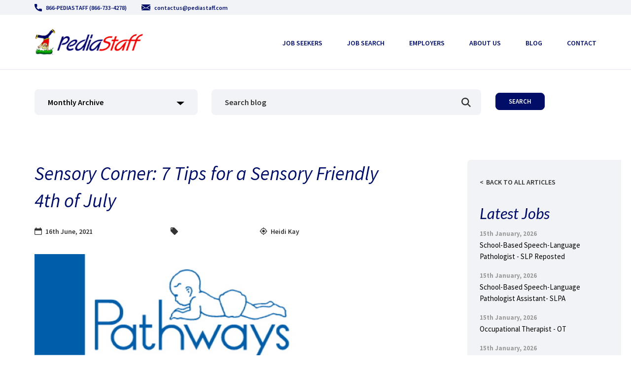

--- FILE ---
content_type: image/svg+xml
request_url: https://www.pediastaff.com/wp-content/uploads/2020/06/icon-call.svg
body_size: 59
content:
<?xml version="1.0" encoding="UTF-8"?> <svg xmlns="http://www.w3.org/2000/svg" width="15" height="15" viewBox="0 0 15 15" fill="none"><path d="M13.7964 9.84578C12.878 9.84578 11.9763 9.70215 11.1218 9.41977C10.7031 9.27695 10.1884 9.40797 9.93283 9.67043L8.24623 10.9436C6.29026 9.89953 5.08542 8.69508 4.05558 6.75379L5.29131 5.11113C5.61237 4.79051 5.72752 4.32215 5.58956 3.8827C5.30596 3.02371 5.1619 2.12242 5.1619 1.20367C5.16194 0.539961 4.62198 0 3.95831 0H1.20363C0.53996 0 0 0.539961 0 1.20363C0 8.81105 6.18897 15 13.7964 15C14.46 15 15 14.46 15 13.7964V11.0494C15 10.3857 14.46 9.84578 13.7964 9.84578Z" fill="#010E67"></path></svg> 